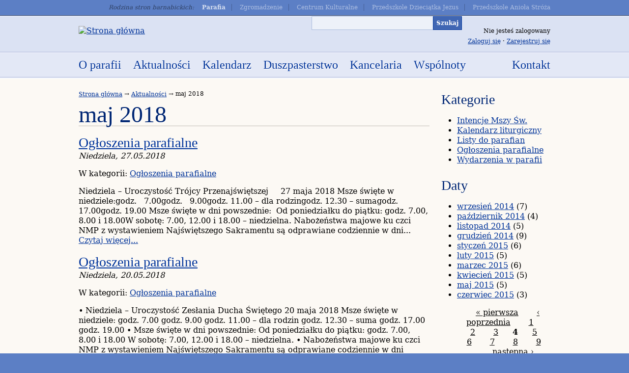

--- FILE ---
content_type: text/html; charset=utf-8
request_url: http://www.parafiabarnabici.pl/aktualnosci/201805?page=3
body_size: 4970
content:
<!DOCTYPE html PUBLIC "-//W3C//DTD XHTML 1.0 Strict//EN" "http://www.w3.org/TR/xhtml1/DTD/xhtml1-strict.dtd">
<html xmlns="http://www.w3.org/1999/xhtml" xml:lang="pl" lang="pl" dir="ltr">
<head>
<meta http-equiv="Content-Type" content="text/html; charset=utf-8" />

<title>maj 2018 | Parafia Rzymskokatolicka oo. Barnabitów pw. św. Antoniego Marii Zaccarii</title>
<meta http-equiv="Content-Type" content="text/html; charset=utf-8" />
<link rel="shortcut icon" href="/themes/barnaba/favicon.ico" type="image/x-icon" />

<link type="text/css" rel="stylesheet" media="all" href="/sites/default/files/css/css_5bb58e39dc28a2e42bea2556810e8fa1.css" />
<link type="text/css" rel="stylesheet" media="print" href="/sites/default/files/css/css_9b9fd4945837979490e4ad85d6193f68.css" />
<!--[if IE]>
<link type="text/css" rel="stylesheet" media="all" href="/themes/barnaba/css/ie.css?Y" />
<![endif]-->
<!--[if lte IE 6]>
<link type="text/css" rel="stylesheet" media="all" href="/themes/barnaba/css/ie6.css?Y" />
<![endif]-->
<script type="text/javascript" src="/modules/jquery_update/replace/jquery.min.js?Y"></script>
<script type="text/javascript" src="/misc/drupal.js?Y"></script>
<script type="text/javascript" src="/sites/default/files/languages/pl_671246ecd8c724d0a8fb540adefe2e9b.js?Y"></script>
<script type="text/javascript" src="/modules/google_analytics/googleanalytics.js?Y"></script>
<script type="text/javascript" src="/modules/lightbox2/js/lightbox.js?Y"></script>
<script type="text/javascript">
<!--//--><![CDATA[//><!--
jQuery.extend(Drupal.settings, { "basePath": "/", "googleanalytics": { "trackOutgoing": 1, "trackMailto": 1, "trackDownload": 1, "trackDownloadExtensions": "7z|aac|arc|arj|asf|asx|avi|bin|csv|doc|exe|flv|gif|gz|gzip|hqx|jar|jpe?g|js|mp(2|3|4|e?g)|mov(ie)?|msi|msp|pdf|phps|png|ppt|qtm?|ra(m|r)?|sea|sit|tar|tgz|torrent|txt|wav|wma|wmv|wpd|xls|xml|z|zip" }, "lightbox2": { "rtl": "0", "file_path": "/(\\w\\w/)sites/default/files", "default_image": "/modules/lightbox2/images/brokenimage.jpg", "border_size": 10, "font_color": "000", "box_color": "fff", "top_position": "", "overlay_opacity": "0.8", "overlay_color": "000", "disable_close_click": 1, "resize_sequence": 0, "resize_speed": 400, "fade_in_speed": 400, "slide_down_speed": 600, "use_alt_layout": 0, "disable_resize": 0, "disable_zoom": 0, "force_show_nav": 0, "show_caption": 1, "loop_items": 1, "node_link_text": "Pełny rozmiar", "node_link_target": 0, "image_count": "Ilustracja !current z !total", "video_count": "Film !current z !total", "page_count": "Strona !current z !total", "lite_press_x_close": "press \x3ca href=\"#\" onclick=\"hideLightbox(); return FALSE;\"\x3e\x3ckbd\x3ex\x3c/kbd\x3e\x3c/a\x3e to close", "download_link_text": "", "enable_login": false, "enable_contact": false, "keys_close": "c x 27", "keys_previous": "p 37", "keys_next": "n 39", "keys_zoom": "z", "keys_play_pause": "32", "display_image_size": "original", "image_node_sizes": "()", "trigger_lightbox_classes": "", "trigger_lightbox_group_classes": "", "trigger_slideshow_classes": "", "trigger_lightframe_classes": "", "trigger_lightframe_group_classes": "", "custom_class_handler": 0, "custom_trigger_classes": "", "disable_for_gallery_lists": 1, "disable_for_acidfree_gallery_lists": true, "enable_acidfree_videos": true, "slideshow_interval": 5000, "slideshow_automatic_start": 1, "slideshow_automatic_exit": 1, "show_play_pause": 1, "pause_on_next_click": 0, "pause_on_previous_click": 1, "loop_slides": 0, "iframe_width": 600, "iframe_height": 400, "iframe_border": 1, "enable_video": 0 } });
//--><!]]>
</script>

<script type="text/javascript" src="http://dinbror.dk/downloads/jquery.bpopup-0.8.0.min.js"></script>
</head>
<body class="page not-front not-logged-in page-aktualnosci-201805 section-aktualnosci one-sidebar sidebar-second page-views">

		<!-- end of pop up -->
 
<div id="skip-link"><a href="#main-menu">Jump to Navigation</a></div>

<!-- Super Header: moja inwencja -->
<div id="super-header">
  <div class="section"><div class="region region-super-header">
  <div id="block-menu-menu-family" class="block block-menu first last region-odd odd region-count-1 count-1 ">
      <h2 class="title">Rodzina stron barnabickich:</h2>
  
  <div class="content">
    <ul class="menu"><li class="leaf first"><a href="/" title="">Parafia</a></li>
<li class="leaf"><a href="http://barnabici.org/" title="">Zgromadzenie</a></li>
<li class="leaf"><a href="http://barnabici.pl/" title="">Centrum Kulturalne</a></li>
<li class="leaf"><a href="http://www.przedszkole-barnabici.edu.pl/" title="">Przedszkole Dzieciątka Jezus</a></li>
<li class="leaf last"><a href="http://przedszkolebarnabici.pl/" title="">Przedszkole Anioła Stróża</a></li>
</ul>  </div>

  </div> <!-- /.block -->
</div><!-- /.region -->
</div>
</div>
<div id="page-wrapper">
  <div id="page">
    <div id="header">
      <div class="section clearfix"> <div class="region region-header">
  <div id="block-block-5" class="block block-block first last region-odd even region-count-1 count-4 ">
  
  <div class="content">
    <p>Nie jesteś zalogowany<br /><a href="/user/login">Zaloguj się</a> · <a href="/user/register">Zarejestruj się </a></p>  </div>

  </div> <!-- /.block -->
</div><!-- /.region -->
                <a href="/" title="Strona główna" rel="home" id="logo"><img src="/themes/barnaba/logo.png" alt="Strona główna" /></a>
                                <div id="search-box"><form action="/aktualnosci/201805?page=3"  accept-charset="UTF-8" method="post" id="search-theme-form">
<div><div id="search" class="container-inline">
  <div class="form-item" id="edit-search-theme-form-1-wrapper">
 <label for="edit-search-theme-form-1">Wyszukiwanie w witrynie: </label>
 <input type="text" maxlength="128" name="search_theme_form" id="edit-search-theme-form-1" size="15" value="" title="Wprowadź słowa, które mają zostać wyszukane." class="form-text" />
</div>
<input type="submit" name="op" id="edit-submit" value="Szukaj"  class="form-submit" />
<input type="hidden" name="form_build_id" id="form-90307f9868daa1feaf957b4d280ea400" value="form-90307f9868daa1feaf957b4d280ea400"  />
<input type="hidden" name="form_id" id="edit-search-theme-form" value="search_theme_form"  />
</div>

</div></form>
</div>
              </div>
    </div>
    <!-- /.section, /#header --> 
    <!-- /.section, /#content -->
    
        <div id="navigation">
      <div class="section clearfix"> <h2 class="element-invisible">Main menu</h2><ul id="main-menu" class="links clearfix"><li class="menu-233 first"><a href="/o-parafii" title="O parafii">O parafii</a></li>
<li class="menu-303 active-trail"><a href="/aktualnosci">Aktualności</a></li>
<li class="menu-207"><a href="/kalendarz" title="Kalendarz parafialny">Kalendarz</a></li>
<li class="menu-321"><a href="/duszpasterstwo" title="Posługa">Duszpasterstwo</a></li>
<li class="menu-227"><a href="/kancelaria" title="Kancelaria">Kancelaria</a></li>
<li class="menu-524"><a href="/wspolnoty" title="Wspólnoty">Wspólnoty</a></li>
<li class="menu-154 last"><a href="/kontakt" title="">Kontakt</a></li>
</ul>  </div>
    </div>
    <!-- /.section, /#navigation -->
                    <div id="main-wrapper">
      <div id="main" class="clearfix with-navigation">           
        <div id="content" class="column">
          <div class="section">
                         <div class="breadcrumb"><a href="/">Strona główna</a> → <a href="/aktualnosci">Aktualności</a> → maj 2018</div>                        <h1 class="title">maj 2018</h1>
                                                             <div id="content-area"> <div class="views_view view view-news view-id-news view-display-id-page view-dom-id-1">
  
  
  
  
      <div class="view-content">
        <h2 class="title">
    <a href="/aktualnosci/ogloszenia-parafialne-262">Ogłoszenia parafialne</a>  </h2>
    <div class="news-article clearfix first last odd">
      
      <p class="post-date">
  
    
      Niedziela, 27.05.2018
      </p>
  

      <p class="in-category">
  
    
              <label>
      
          W kategorii:

              </label>
      
    
      <a href="/aktualnosci/ogloszenia-parafialne">Ogłoszenia parafialne</a>
      </p>
  

      <p class="teaser-paragraph">
  
    
      Niedziela – Uroczystość Trójcy Przenajświętszej&nbsp;&nbsp;&nbsp;&nbsp; 27 maja 2018&nbsp;Msze święte w niedziele:godz.&nbsp;&nbsp; 7.00godz.&nbsp;&nbsp; 9.00godz. 11.00 – dla rodzingodz. 12.30 – sumagodz. 17.00godz. 19.00&nbsp;Msze święte w dni powszednie:&nbsp;&nbsp;Od poniedziałku do piątku: godz. 7.00, 8.00 i 18.00W sobotę: 7.00, 12.00 i 18.00 – niedzielna.&nbsp;Nabożeństwa majowe ku czci NMP z wystawieniem Najświętszego Sakramentu są odprawiane codziennie w dni...
      </p>
  

      <span>
  
    
      <a href="/aktualnosci/ogloszenia-parafialne-262">Czytaj więcej...</a>
      </span>
  
    </div>
    <h2 class="title">
    <a href="/aktualnosci/ogloszenia-parafialne-261">Ogłoszenia parafialne</a>  </h2>
    <div class="news-article clearfix first last odd">
      
      <p class="post-date">
  
    
      Niedziela, 20.05.2018
      </p>
  

      <p class="in-category">
  
    
              <label>
      
          W kategorii:

              </label>
      
    
      <a href="/aktualnosci/ogloszenia-parafialne">Ogłoszenia parafialne</a>
      </p>
  

      <p class="teaser-paragraph">
  
    
      •	Niedziela – Uroczystość Zesłania Ducha Świętego
	20 maja 2018
Msze święte w niedziele:
godz.   7.00
godz.   9.00
godz. 11.00 – dla rodzin
godz. 12.30 – suma
godz. 17.00
godz. 19.00 
•	Msze święte w dni powszednie:
Od poniedziałku do piątku: godz. 7.00, 8.00 i 18.00
W sobotę: 7.00, 12.00 i 18.00 – niedzielna.
•	Nabożeństwa majowe ku czci NMP z wystawieniem Najświętszego Sakramentu są odprawiane codziennie w dni powszednie po wieczornej Mszy św., o godz. 18.30, w niedziele i...
      </p>
  

      <span>
  
    
      <a href="/aktualnosci/ogloszenia-parafialne-261">Czytaj więcej...</a>
      </span>
  
    </div>
    <h2 class="title">
    <a href="/aktualnosci/ogloszenia-parafialne-260">Ogłoszenia parafialne</a>  </h2>
    <div class="news-article clearfix first last odd">
      
      <p class="post-date">
  
    
      Niedziela, 13.05.2018
      </p>
  

      <p class="in-category">
  
    
              <label>
      
          W kategorii:

              </label>
      
    
      <a href="/aktualnosci/ogloszenia-parafialne">Ogłoszenia parafialne</a>
      </p>
  

      <p class="teaser-paragraph">
  
    
      •	Niedziela – Uroczystość Wniebowstąpienia Pańskiego
	13 maja 2018
Msze święte w niedziele:
godz.   7.00
godz.   9.00
godz. 11.00 – dla rodzin
godz. 12.30 – suma
godz. 17.00
godz. 19.00 
•	Msze święte w dni powszednie:
Od poniedziałku do piątku: godz. 7.00, 8.00 i 18.00
W sobotę: 7.00, 12.00 i 18.00 – niedzielna.
•	Nabożeństwa majowe ku czci NMP z wystawieniem Najświętszego Sakramentu są odprawiane codziennie w dni powszednie po wieczornej Mszy św., o godz. 18.30, w...
      </p>
  

      <span>
  
    
      <a href="/aktualnosci/ogloszenia-parafialne-260">Czytaj więcej...</a>
      </span>
  
    </div>
    <h2 class="title">
    <a href="/aktualnosci/ogloszenia-parafialne-259">Ogłoszenia parafialne</a>  </h2>
    <div class="news-article clearfix first last odd">
      
      <p class="post-date">
  
    
      Niedziela, 6.05.2018
      </p>
  

      <p class="in-category">
  
    
              <label>
      
          W kategorii:

              </label>
      
    
      <a href="/aktualnosci/ogloszenia-parafialne">Ogłoszenia parafialne</a>
      </p>
  

      <p class="teaser-paragraph">
  
    
      Szósta Niedziela Wielkanocy &nbsp;&nbsp;&nbsp;&nbsp; 6 maja 2018&nbsp;Msze święte w niedziele:godz.&nbsp;&nbsp; 7.00godz.&nbsp;&nbsp; 9.00godz. 11.00 – dla rodzingodz. 12.30 – sumagodz. 17.00godz. 19.00&nbsp;Msze święte w dni powszednie:&nbsp;&nbsp;Od poniedziałku do piątku: godz. 7.00, 8.00 i 18.00W sobotę: 7.00, 12.00 i 18.00 – niedzielna.&nbsp;Nabożeństwa majowe ku czci NMP z wystawieniem Najświętszego Sakramentu są odprawiane codziennie w dni powszednie po wieczornej...
      </p>
  

      <span>
  
    
      <a href="/aktualnosci/ogloszenia-parafialne-259">Czytaj więcej...</a>
      </span>
  
    </div>
      </div>
  
  
  
  
  
  
</div><!-- /.view -->
 </div>
                                  </div>
        </div>
         <div class="region region-sidebar-second column sidebar"><div class="section">
  <div id="block-views-category_archive-block_1" class="block block-views first region-odd even region-count-1 count-2 ">
      <h2 class="title">Kategorie</h2>
  
  <div class="content">
    <div class="views_view view view-category-archive view-id-category_archive view-display-id-block_1 view-dom-id-2">
  
  
  
  
      <div class="view-content">
        <ul>
      
      <li>
  
    
      <a href="/aktualnosci/intencje-mszy-sw">Intencje Mszy Św.</a>
      </li>
  
        
      <li>
  
    
      <a href="/aktualnosci/kalendarz-liturgiczny">Kalendarz liturgiczny</a>
      </li>
  
        
      <li>
  
    
      <a href="/aktualnosci/listy-do-parafian">Listy do parafian</a>
      </li>
  
        
      <li>
  
    
      <a href="/aktualnosci/ogloszenia-parafialne">Ogłoszenia parafialne</a>
      </li>
  
        
      <li>
  
    
      <a href="/aktualnosci/wydarzenia-w-parafii">Wydarzenia w parafii</a>
      </li>
  
    </ul>
    </div>
  
  
  
  
  
  
</div><!-- /.view -->
  </div>

  </div> <!-- /.block -->
<div id="block-views-news-block" class="block block-views last region-even odd region-count-2 count-3 ">
      <h2 class="title">Daty</h2>
  
  <div class="content">
    <div class="views_view view view-news view-id-news view-display-id-block view-dom-id-3">
  
  
  
  
      <div class="view-content">
      <div class="item-list">
  <ul class="views-summary">
      <li><a href="/aktualnosci/201409">wrzesień 2014</a>
              (7)
          </li>
      <li><a href="/aktualnosci/201410">październik 2014</a>
              (4)
          </li>
      <li><a href="/aktualnosci/201411">listopad 2014</a>
              (5)
          </li>
      <li><a href="/aktualnosci/201412">grudzień 2014</a>
              (9)
          </li>
      <li><a href="/aktualnosci/201501">styczeń 2015</a>
              (6)
          </li>
      <li><a href="/aktualnosci/201502">luty 2015</a>
              (5)
          </li>
      <li><a href="/aktualnosci/201503">marzec 2015</a>
              (6)
          </li>
      <li><a href="/aktualnosci/201504">kwiecień 2015</a>
              (5)
          </li>
      <li><a href="/aktualnosci/201505">maj 2015</a>
              (5)
          </li>
      <li><a href="/aktualnosci/201506">czerwiec 2015</a>
              (3)
          </li>
    </ul>
</div>
    </div>
  
      <div class="item-list"><ul class="pager"><li class="pager-first first"><a href="/aktualnosci/201805" title="Przejdź do pierwszej strony" class="active">« pierwsza</a></li>
<li class="pager-previous"><a href="/aktualnosci/201805?page=2" title="Przejdź do poprzedniej strony" class="active">‹ poprzednia</a></li>
<li class="pager-item"><a href="/aktualnosci/201805" title="Przejdź do strony 1" class="active">1</a></li>
<li class="pager-item"><a href="/aktualnosci/201805?page=1" title="Przejdź do strony 2" class="active">2</a></li>
<li class="pager-item"><a href="/aktualnosci/201805?page=2" title="Przejdź do strony 3" class="active">3</a></li>
<li class="pager-current">4</li>
<li class="pager-item"><a href="/aktualnosci/201805?page=4" title="Przejdź do strony 5" class="active">5</a></li>
<li class="pager-item"><a href="/aktualnosci/201805?page=5" title="Przejdź do strony 6" class="active">6</a></li>
<li class="pager-item"><a href="/aktualnosci/201805?page=6" title="Przejdź do strony 7" class="active">7</a></li>
<li class="pager-item"><a href="/aktualnosci/201805?page=7" title="Przejdź do strony 8" class="active">8</a></li>
<li class="pager-item"><a href="/aktualnosci/201805?page=8" title="Przejdź do strony 9" class="active">9</a></li>
<li class="pager-ellipsis">…</li>
<li class="pager-next"><a href="/aktualnosci/201805?page=4" title="Przejdź do następnej strony" class="active">następna ›</a></li>
<li class="pager-last last"><a href="/aktualnosci/201805?page=15" title="Przejdź do ostatniej strony" class="active">ostatnia »</a></li>
</ul></div>  
  
  
  
  
</div><!-- /.view -->
  </div>

  </div> <!-- /.block -->
</div></div><!-- /.section, /.region -->
 </div>
    </div>
    <!-- /#main, /#main-wrapper --> 
    
  </div>
</div>
<!-- /#page, /#page-wrapper -->
<div id="footer" class="clearfix">
    <div id="footer-1">
    <div class="section"> <div class="region region-footer-left">
  <div id="block-block-2" class="block block-block first last region-odd odd region-count-1 count-5 ">
  
  <div class="content">
    <p>© Parafia Rzymskokatolicka oo. Barnabitów<br />
pw. św. Antoniego Marii Zaccarii 2011</p>
  </div>

  </div> <!-- /.block -->
</div><!-- /.region -->
 </div>
  </div>
  <!-- /.section, /#footer-1 -->
      <div id="footer-2">
    <div class="section"> <div class="region region-footer-middle">
  <div id="block-menu-primary-links" class="block block-menu first last region-odd even region-count-1 count-6 ">
      <h2 class="title">Mapa strony</h2>
  
  <div class="content">
    <ul class="menu"><li class="leaf first"><a href="/o-parafii" title="O parafii">O parafii</a></li>
<li class="leaf active-trail"><a href="/aktualnosci">Aktualności</a></li>
<li class="leaf"><a href="/kalendarz" title="Kalendarz parafialny">Kalendarz</a></li>
<li class="leaf"><a href="/duszpasterstwo" title="Posługa">Duszpasterstwo</a></li>
<li class="leaf"><a href="/kancelaria" title="Kancelaria">Kancelaria</a></li>
<li class="leaf"><a href="/wspolnoty" title="Wspólnoty">Wspólnoty</a></li>
<li class="leaf last"><a href="/kontakt" title="">Kontakt</a></li>
</ul>  </div>

  </div> <!-- /.block -->
</div><!-- /.region -->
 </div>
  </div>
  <!-- /.section, /#footer-2 -->
      <div id="footer-3">
    <div class="section"> <div class="region region-footer-right">
  <div id="block-block-3" class="block block-block first last region-odd odd region-count-1 count-7 ">
      <h2 class="title"><a href="/kontakt" class="block-title-link">Kontakt</a></h2>
  
  <div class="content">
    <p>ul. Sobieskiego 15, 02-930 Warszawa<br />
tel. 22 842 04 04, fax 22 842 34 74<br />
<a href="mailto:kancelaria@parafiabarnabici.pl">kancelaria@parafiabarnabici.pl</a></p>
<p>Godziny otwarcia kancelarii parafialnej:<br />
poniedziałek, piątek, sobota – kancelaria czynna od 16.00 do 19.00,<br />
środa, czwartek – kancelaria czynna od 10.00 do 13.00.<br />
we wtorki kancelaria nieczynna</p>
  </div>

  </div> <!-- /.block -->
</div><!-- /.region -->
 </div>
  </div>
  <!-- /.section, /#footer-3 -->
  </div>
<!-- #footer --> 

 <script type="text/javascript">
<!--//--><![CDATA[//><!--
var _gaq = _gaq || [];_gaq.push(["_setAccount", "UA-19939848-1"]);_gaq.push(["_trackPageview"]);(function() {var ga = document.createElement("script");ga.type = "text/javascript";ga.async = true;ga.src = ("https:" == document.location.protocol ? "https://ssl" : "http://www") + ".google-analytics.com/ga.js";var s = document.getElementsByTagName("script")[0];s.parentNode.insertBefore(ga, s);})();
//--><!]]>
</script>
</body>
</html>


--- FILE ---
content_type: text/css
request_url: http://www.parafiabarnabici.pl/sites/default/files/css/css_5bb58e39dc28a2e42bea2556810e8fa1.css
body_size: 11973
content:

.book-navigation .menu{border-top:1px solid #888;padding:1em 0 0 3em;}.book-navigation .page-links{border-top:1px solid #888;border-bottom:1px solid #888;text-align:center;padding:0.5em;}.book-navigation .page-previous{text-align:left;width:42%;display:block;float:left;}.book-navigation .page-up{margin:0 5%;width:4%;display:block;float:left;}.book-navigation .page-next{text-align:right;width:42%;display:block;float:right;}#book-outline{min-width:56em;}.book-outline-form .form-item{margin-top:0;margin-bottom:0;}#edit-book-bid-wrapper .description{clear:both;}#book-admin-edit select{margin-right:24px;}#book-admin-edit select.progress-disabled{margin-right:0;}#book-admin-edit tr.ahah-new-content{background-color:#ffd;}#book-admin-edit .form-item{float:left;}



.field .field-label,.field .field-label-inline,.field .field-label-inline-first{font-weight:bold;}.field .field-label-inline,.field .field-label-inline-first{display:inline;}.field .field-label-inline{visibility:hidden;}.node-form .content-multiple-table td.content-multiple-drag{width:30px;padding-right:0;}.node-form .content-multiple-table td.content-multiple-drag a.tabledrag-handle{padding-right:.5em;}.node-form .content-add-more .form-submit{margin:0;}.node-form .number{display:inline;width:auto;}.node-form .text{width:auto;}.form-item #autocomplete .reference-autocomplete{white-space:normal;}.form-item #autocomplete .reference-autocomplete label{display:inline;font-weight:normal;}#content-field-overview-form .advanced-help-link,#content-display-overview-form .advanced-help-link{margin:4px 4px 0 0;}#content-field-overview-form .label-group,#content-display-overview-form .label-group,#content-copy-export-form .label-group{font-weight:bold;}table#content-field-overview .label-add-new-field,table#content-field-overview .label-add-existing-field,table#content-field-overview .label-add-new-group{float:left;}table#content-field-overview tr.content-add-new .tabledrag-changed{display:none;}table#content-field-overview tr.content-add-new .description{margin-bottom:0;}table#content-field-overview .content-new{font-weight:bold;padding-bottom:.5em;}.advanced-help-topic h3,.advanced-help-topic h4,.advanced-help-topic h5,.advanced-help-topic h6{margin:1em 0 .5em 0;}.advanced-help-topic dd{margin-bottom:.5em;}.advanced-help-topic span.code{background-color:#EDF1F3;font-family:"Bitstream Vera Sans Mono",Monaco,"Lucida Console",monospace;font-size:0.9em;padding:1px;}.advanced-help-topic .content-border{border:1px solid #AAA}

.container-inline-date{width:auto;clear:both;display:inline-block;vertical-align:top;margin-right:0.5em;}.container-inline-date .form-item{float:none;padding:0;margin:0;}.container-inline-date .form-item .form-item{float:left;}.container-inline-date .form-item,.container-inline-date .form-item input{width:auto;}.container-inline-date .description{clear:both;}.container-inline-date .form-item input,.container-inline-date .form-item select,.container-inline-date .form-item option{margin-right:5px;}.container-inline-date .date-spacer{margin-left:-5px;}.views-right-60 .container-inline-date div{padding:0;margin:0;}.container-inline-date .date-timezone .form-item{float:none;width:auto;clear:both;}#calendar_div,#calendar_div td,#calendar_div th{margin:0;padding:0;}#calendar_div,.calendar_control,.calendar_links,.calendar_header,.calendar{width:185px;border-collapse:separate;margin:0;}.calendar td{padding:0;}span.date-display-single{}span.date-display-start{}span.date-display-end{}span.date-display-separator{}.date-repeat-input{float:left;width:auto;margin-right:5px;}.date-repeat-input select{min-width:7em;}.date-repeat fieldset{clear:both;float:none;}.date-views-filter-wrapper{min-width:250px;}.date-views-filter input{float:left !important;margin-right:2px !important;padding:0 !important;width:12em;min-width:12em;}.date-nav{width:100%;}.date-nav div.date-prev{text-align:left;width:24%;float:left;}.date-nav div.date-next{text-align:right;width:24%;float:right;}.date-nav div.date-heading{text-align:center;width:50%;float:left;}.date-nav div.date-heading h3{margin:0;padding:0;}.date-clear{float:none;clear:both;display:block;}.date-clear-block{float:none;width:auto;clear:both;}.date-clear-block:after{content:" ";display:block;height:0;clear:both;visibility:hidden;}.date-clear-block{display:inline-block;}/*_\*/ 	 
 * html .date-clear-block{height:1%;}.date-clear-block{display:block;}/* End hide from IE-mac */

.date-container .date-format-delete{margin-top:1.8em;margin-left:1.5em;float:left;}.date-container .date-format-name{float:left;}.date-container .date-format-type{float:left;padding-left:10px;}.date-container .select-container{clear:left;float:left;}div.date-calendar-day{line-height:1;width:40px;float:left;margin:6px 10px 0 0;background:#F3F3F3;border-top:1px solid #eee;border-left:1px solid #eee;border-right:1px solid #bbb;border-bottom:1px solid #bbb;color:#999;text-align:center;font-family:Georgia,Arial,Verdana,sans;}div.date-calendar-day span{display:block;text-align:center;}div.date-calendar-day span.month{font-size:.9em;background-color:#B5BEBE;color:white;padding:2px;text-transform:uppercase;}div.date-calendar-day span.day{font-weight:bold;font-size:2em;}div.date-calendar-day span.year{font-size:.9em;padding:2px;}
#ui-datepicker-div{font-size:100%;font-family:Verdana,sans-serif;background:#eee;border-right:2px #666 solid;border-bottom:2px #666 solid;z-index:9999;}.ui-datepicker{width:17em;padding:.2em .2em 0;}.ui-datepicker .ui-datepicker-header{position:relative;padding:.2em 0;}.ui-datepicker .ui-datepicker-prev,.ui-datepicker .ui-datepicker-next{position:absolute;top:2px;width:1.8em;height:1.8em;}.ui-datepicker .ui-datepicker-prev-hover,.ui-datepicker .ui-datepicker-next-hover{top:1px;}.ui-datepicker .ui-datepicker-prev{left:2px;}.ui-datepicker .ui-datepicker-next{right:2px;}.ui-datepicker .ui-datepicker-prev-hover{left:1px;}.ui-datepicker .ui-datepicker-next-hover{right:1px;}.ui-datepicker .ui-datepicker-prev span,.ui-datepicker .ui-datepicker-next span{display:block;position:absolute;left:50%;margin-left:-8px;top:50%;margin-top:-8px;}.ui-datepicker .ui-datepicker-title{margin:0 2.3em;line-height:1.8em;text-align:center;}.ui-datepicker .ui-datepicker-title select{float:left;font-size:1em;margin:1px 0;}.ui-datepicker select.ui-datepicker-month-year{width:100%;}.ui-datepicker select.ui-datepicker-month,.ui-datepicker select.ui-datepicker-year{width:49%;}.ui-datepicker .ui-datepicker-title select.ui-datepicker-year{float:right;}.ui-datepicker table{width:100%;font-size:.9em;border-collapse:collapse;margin:0 0 .4em;}.ui-datepicker th{padding:.7em .3em;text-align:center;font-weight:bold;border:0;}.ui-datepicker td{border:0;padding:1px;}.ui-datepicker td span,.ui-datepicker td a{display:block;padding:.2em;text-align:right;text-decoration:none;}.ui-datepicker .ui-datepicker-buttonpane{background-image:none;margin:.7em 0 0 0;padding:0 .2em;border-left:0;border-right:0;border-bottom:0;}.ui-datepicker .ui-datepicker-buttonpane button{float:right;margin:.5em .2em .4em;cursor:pointer;padding:.2em .6em .3em .6em;width:auto;overflow:visible;}.ui-datepicker .ui-datepicker-buttonpane button.ui-datepicker-current{float:left;}.ui-datepicker.ui-datepicker-multi{width:auto;}.ui-datepicker-multi .ui-datepicker-group{float:left;}.ui-datepicker-multi .ui-datepicker-group table{width:95%;margin:0 auto .4em;}.ui-datepicker-multi-2 .ui-datepicker-group{width:50%;}.ui-datepicker-multi-3 .ui-datepicker-group{width:33.3%;}.ui-datepicker-multi-4 .ui-datepicker-group{width:25%;}.ui-datepicker-multi .ui-datepicker-group-last .ui-datepicker-header{border-left-width:0;}.ui-datepicker-multi .ui-datepicker-group-middle .ui-datepicker-header{border-left-width:0;}.ui-datepicker-multi .ui-datepicker-buttonpane{clear:left;}.ui-datepicker-row-break{clear:both;width:100%;}.ui-datepicker-rtl{direction:rtl;}.ui-datepicker-rtl .ui-datepicker-prev{right:2px;left:auto;}.ui-datepicker-rtl .ui-datepicker-next{left:2px;right:auto;}.ui-datepicker-rtl .ui-datepicker-prev:hover{right:1px;left:auto;}.ui-datepicker-rtl .ui-datepicker-next:hover{left:1px;right:auto;}.ui-datepicker-rtl .ui-datepicker-buttonpane{clear:right;}.ui-datepicker-rtl .ui-datepicker-buttonpane button{float:left;}.ui-datepicker-rtl .ui-datepicker-buttonpane button.ui-datepicker-current{float:right;}.ui-datepicker-rtl .ui-datepicker-group{float:right;}.ui-datepicker-rtl .ui-datepicker-group-last .ui-datepicker-header{border-right-width:0;border-left-width:1px;}.ui-datepicker-rtl .ui-datepicker-group-middle .ui-datepicker-header{border-right-width:0;border-left-width:1px;}.ui-datepicker-cover{display:none;display:block;position:absolute;z-index:-1;filter:mask();top:-4px;left:-4px;width:200px;height:200px;}

.timeEntry_control{vertical-align:middle;margin-left:2px;}* html .timeEntry_control{margin-top:-4px;}



.filefield-icon{margin:0 2px 0 0;}.filefield-element{margin:1em 0;white-space:normal;}.filefield-element .widget-preview{float:left;padding:0 10px 0 0;margin:0 10px 0 0;border-width:0 1px 0 0;border-style:solid;border-color:#CCC;max-width:30%;}.filefield-element .widget-edit{float:left;max-width:70%;}.filefield-element .filefield-preview{width:16em;overflow:hidden;}.filefield-element .widget-edit .form-item{margin:0 0 1em 0;}.filefield-element input.form-submit,.filefield-element input.form-file{margin:0;}.filefield-element input.progress-disabled{float:none;display:inline;}.filefield-element div.ahah-progress,.filefield-element div.throbber{display:inline;float:none;padding:1px 13px 2px 3px;}.filefield-element div.ahah-progress-bar{display:none;margin-top:4px;width:28em;padding:0;}.filefield-element div.ahah-progress-bar div.bar{margin:0;}

#lightbox{position:absolute;top:40px;left:0;width:100%;z-index:100;text-align:center;line-height:0;}#lightbox a img{border:none;}#outerImageContainer{position:relative;background-color:#fff;width:250px;height:250px;margin:0 auto;min-width:240px;overflow:hidden;}#imageContainer,#frameContainer,#modalContainer{padding:10px;}#modalContainer{line-height:1em;overflow:auto;}#loading{height:25%;width:100%;text-align:center;line-height:0;position:absolute;top:40%;left:45%;*left:0%;}#hoverNav{position:absolute;top:0;left:0;height:100%;width:100%;z-index:10;}#imageContainer>#hoverNav{left:0;}#frameHoverNav{z-index:10;margin-left:auto;margin-right:auto;width:20%;position:absolute;bottom:0px;height:45px;}#imageData>#frameHoverNav{left:0;}#hoverNav a,#frameHoverNav a{outline:none;}#prevLink,#nextLink{width:49%;height:100%;background:transparent url(/modules/lightbox2/images/blank.gif) no-repeat;display:block;}#prevLink,#framePrevLink{left:0;float:left;}#nextLink,#frameNextLink{right:0;float:right;}#prevLink:hover,#prevLink:visited:hover,#prevLink.force_show_nav,#framePrevLink{background:url(/modules/lightbox2/images/prev.gif) left 15% no-repeat;}#nextLink:hover,#nextLink:visited:hover,#nextLink.force_show_nav,#frameNextLink{background:url(/modules/lightbox2/images/next.gif) right 15% no-repeat;}#prevLink:hover.force_show_nav,#prevLink:visited:hover.force_show_nav,#framePrevLink:hover,#framePrevLink:visited:hover{background:url(/modules/lightbox2/images/prev_hover.gif) left 15% no-repeat;}#nextLink:hover.force_show_nav,#nextLink:visited:hover.force_show_nav,#frameNextLink:hover,#frameNextLink:visited:hover{background:url(/modules/lightbox2/images/next_hover.gif) right 15% no-repeat;}#framePrevLink,#frameNextLink{width:45px;height:45px;display:block;position:absolute;bottom:0px;}#imageDataContainer{font:10px Verdana,Helvetica,sans-serif;background-color:#fff;margin:0 auto;line-height:1.4em;min-width:240px;}#imageData{padding:0 10px;}#imageData #imageDetails{width:70%;float:left;text-align:left;}#imageData #caption{font-weight:bold;}#imageData #numberDisplay{display:block;clear:left;padding-bottom:1.0em;}#imageData #lightbox2-node-link-text{display:block;padding-bottom:1.0em;}#imageData #bottomNav{height:66px;}.lightbox2-alt-layout #imageData #bottomNav,.lightbox2-alt-layout-data #bottomNav{margin-bottom:60px;}#lightbox2-overlay{position:absolute;top:0;left:0;z-index:90;width:100%;height:500px;background-color:#000;}#overlay_default{opacity:0.6;}#overlay_macff2{background:transparent url(/modules/lightbox2/images/overlay.png) repeat;}.clearfix:after{content:".";display:block;height:0;clear:both;visibility:hidden;}* html>body .clearfix{display:inline;width:100%;}* html .clearfix{/*_\*/
  height:1%;/* End hide from IE-mac */}#bottomNavClose{display:block;background:url(/modules/lightbox2/images/close.gif) left no-repeat;margin-top:33px;float:right;padding-top:0.7em;height:26px;width:26px;}#bottomNavClose:hover{background-position:right;}#loadingLink{display:block;background:url(/modules/lightbox2/images/loading.gif) no-repeat;width:32px;height:32px;}#bottomNavZoom{display:none;background:url(/modules/lightbox2/images/expand.gif) no-repeat;width:34px;height:34px;position:relative;left:30px;float:right;}#bottomNavZoomOut{display:none;background:url(/modules/lightbox2/images/contract.gif) no-repeat;width:34px;height:34px;position:relative;left:30px;float:right;}#lightshowPlay{margin-top:42px;float:right;margin-right:5px;margin-bottom:1px;height:20px;width:20px;background:url(/modules/lightbox2/images/play.png) no-repeat;}#lightshowPause{margin-top:42px;float:right;margin-right:5px;margin-bottom:1px;height:20px;width:20px;background:url(/modules/lightbox2/images/pause.png) no-repeat;}.lightbox2-alt-layout-data #bottomNavClose,.lightbox2-alt-layout #bottomNavClose{margin-top:93px;}.lightbox2-alt-layout-data #bottomNavZoom,.lightbox2-alt-layout-data #bottomNavZoomOut,.lightbox2-alt-layout #bottomNavZoom,.lightbox2-alt-layout #bottomNavZoomOut{margin-top:93px;}.lightbox2-alt-layout-data #lightshowPlay,.lightbox2-alt-layout-data #lightshowPause,.lightbox2-alt-layout #lightshowPlay,.lightbox2-alt-layout #lightshowPause{margin-top:102px;}.lightbox_hide_image{display:none;}#lightboxImage{-ms-interpolation-mode:bicubic;}

div.toboggan-container{text-align:center;}div.toboggan-login-link-container{text-align:left;}div.toboggan-login-link-container a{text-decoration:none;}div.toboggan-block-message{text-align:left;}div.user-login-block{text-align:left;}div.user-login-block a{text-align:left;}

.node-unpublished{background-color:#fff4f4;}.preview .node{background-color:#ffffea;}#node-admin-filter ul{list-style-type:none;padding:0;margin:0;width:100%;}#node-admin-buttons{float:left;margin-left:0.5em;clear:right;}td.revision-current{background:#ffc;}.node-form .form-text{display:block;width:95%;}.node-form .container-inline .form-text{display:inline;width:auto;}.node-form .standard{clear:both;}.node-form textarea{display:block;width:95%;}.node-form .attachments fieldset{float:none;display:block;}.terms-inline{display:inline;}

.simplenews-subscription-filter .form-item{clear:both;line-height:1.75em;margin:0pt 1em 0pt 0pt;}.simplenews-subscription-filter .form-item label{float:left;width:12em;}.simplenews-subscription-filter .spacer{margin-left:12em;}.simplenews-subscription-filter .form-select,.simplenews-subscription-filter .form-text{width:14em;}.block-simplenews .issues-link,.block-simplenews .issues-list{margin-top:1em;}.block-simplenews .issues-list .newsletter-created{display:none;}


fieldset{margin-bottom:1em;padding:.5em;}form{margin:0;padding:0;}hr{height:1px;border:1px solid gray;}img{border:0;}table{border-collapse:collapse;}th{text-align:left;padding-right:1em;border-bottom:3px solid #ccc;}.clear-block:after{content:".";display:block;height:0;clear:both;visibility:hidden;}.clear-block{display:inline-block;}/*_\*/
* html .clear-block{height:1%;}.clear-block{display:block;}/* End hide from IE-mac */



body.drag{cursor:move;}th.active img{display:inline;}tr.even,tr.odd{background-color:#eee;border-bottom:1px solid #ccc;padding:0.1em 0.6em;}tr.drag{background-color:#fffff0;}tr.drag-previous{background-color:#ffd;}td.active{background-color:#ddd;}td.checkbox,th.checkbox{text-align:center;}tbody{border-top:1px solid #ccc;}tbody th{border-bottom:1px solid #ccc;}thead th{text-align:left;padding-right:1em;border-bottom:3px solid #ccc;}.breadcrumb{padding-bottom:.5em}div.indentation{width:20px;height:1.7em;margin:-0.4em 0.2em -0.4em -0.4em;padding:0.42em 0 0.42em 0.6em;float:left;}div.tree-child{background:url(/misc/tree.png) no-repeat 11px center;}div.tree-child-last{background:url(/misc/tree-bottom.png) no-repeat 11px center;}div.tree-child-horizontal{background:url(/misc/tree.png) no-repeat -11px center;}.error{color:#e55;}div.error{border:1px solid #d77;}div.error,tr.error{background:#fcc;color:#200;padding:2px;}.warning{color:#e09010;}div.warning{border:1px solid #f0c020;}div.warning,tr.warning{background:#ffd;color:#220;padding:2px;}.ok{color:#008000;}div.ok{border:1px solid #00aa00;}div.ok,tr.ok{background:#dfd;color:#020;padding:2px;}.item-list .icon{color:#555;float:right;padding-left:0.25em;clear:right;}.item-list .title{font-weight:bold;}.item-list ul{margin:0 0 0.75em 0;padding:0;}.item-list ul li{margin:0 0 0.25em 1.5em;padding:0;list-style:disc;}ol.task-list li.active{font-weight:bold;}.form-item{margin-top:1em;margin-bottom:1em;}tr.odd .form-item,tr.even .form-item{margin-top:0;margin-bottom:0;white-space:nowrap;}tr.merge-down,tr.merge-down td,tr.merge-down th{border-bottom-width:0 !important;}tr.merge-up,tr.merge-up td,tr.merge-up th{border-top-width:0 !important;}.form-item input.error,.form-item textarea.error,.form-item select.error{border:2px solid red;}.form-item .description{font-size:0.85em;}.form-item label{display:block;font-weight:bold;}.form-item label.option{display:inline;font-weight:normal;}.form-checkboxes,.form-radios{margin:1em 0;}.form-checkboxes .form-item,.form-radios .form-item{margin-top:0.4em;margin-bottom:0.4em;}.marker,.form-required{color:#f00;}.more-link{text-align:right;}.more-help-link{font-size:0.85em;text-align:right;}.nowrap{white-space:nowrap;}.item-list .pager{clear:both;text-align:center;}.item-list .pager li{background-image:none;display:inline;list-style-type:none;padding:0.5em;}.pager-current{font-weight:bold;}.tips{margin-top:0;margin-bottom:0;padding-top:0;padding-bottom:0;font-size:0.9em;}dl.multiselect dd.b,dl.multiselect dd.b .form-item,dl.multiselect dd.b select{font-family:inherit;font-size:inherit;width:14em;}dl.multiselect dd.a,dl.multiselect dd.a .form-item{width:10em;}dl.multiselect dt,dl.multiselect dd{float:left;line-height:1.75em;padding:0;margin:0 1em 0 0;}dl.multiselect .form-item{height:1.75em;margin:0;}.container-inline div,.container-inline label{display:inline;}ul.primary{border-collapse:collapse;padding:0 0 0 1em;white-space:nowrap;list-style:none;margin:5px;height:auto;line-height:normal;border-bottom:1px solid #bbb;}ul.primary li{display:inline;}ul.primary li a{background-color:#ddd;border-color:#bbb;border-width:1px;border-style:solid solid none solid;height:auto;margin-right:0.5em;padding:0 1em;text-decoration:none;}ul.primary li.active a{background-color:#fff;border:1px solid #bbb;border-bottom:#fff 1px solid;}ul.primary li a:hover{background-color:#eee;border-color:#ccc;border-bottom-color:#eee;}ul.secondary{border-bottom:1px solid #bbb;padding:0.5em 1em;margin:5px;}ul.secondary li{display:inline;padding:0 1em;border-right:1px solid #ccc;}ul.secondary a{padding:0;text-decoration:none;}ul.secondary a.active{border-bottom:4px solid #999;}#autocomplete{position:absolute;border:1px solid;overflow:hidden;z-index:100;}#autocomplete ul{margin:0;padding:0;list-style:none;}#autocomplete li{background:#fff;color:#000;white-space:pre;cursor:default;}#autocomplete li.selected{background:#0072b9;color:#fff;}html.js input.form-autocomplete{background-image:url(/misc/throbber.gif);background-repeat:no-repeat;background-position:100% 2px;}html.js input.throbbing{background-position:100% -18px;}html.js fieldset.collapsed{border-bottom-width:0;border-left-width:0;border-right-width:0;margin-bottom:0;height:1em;}html.js fieldset.collapsed *{display:none;}html.js fieldset.collapsed legend{display:block;}html.js fieldset.collapsible legend a{padding-left:15px;background:url(/misc/menu-expanded.png) 5px 75% no-repeat;}html.js fieldset.collapsed legend a{background-image:url(/misc/menu-collapsed.png);background-position:5px 50%;}* html.js fieldset.collapsed legend,* html.js fieldset.collapsed legend *,* html.js fieldset.collapsed table *{display:inline;}html.js fieldset.collapsible{position:relative;}html.js fieldset.collapsible legend a{display:block;}html.js fieldset.collapsible .fieldset-wrapper{overflow:auto;}.resizable-textarea{width:95%;}.resizable-textarea .grippie{height:9px;overflow:hidden;background:#eee url(/misc/grippie.png) no-repeat center 2px;border:1px solid #ddd;border-top-width:0;cursor:s-resize;}html.js .resizable-textarea textarea{margin-bottom:0;width:100%;display:block;}.draggable a.tabledrag-handle{cursor:move;float:left;height:1.7em;margin:-0.4em 0 -0.4em -0.5em;padding:0.42em 1.5em 0.42em 0.5em;text-decoration:none;}a.tabledrag-handle:hover{text-decoration:none;}a.tabledrag-handle .handle{margin-top:4px;height:13px;width:13px;background:url(/misc/draggable.png) no-repeat 0 0;}a.tabledrag-handle-hover .handle{background-position:0 -20px;}.joined + .grippie{height:5px;background-position:center 1px;margin-bottom:-2px;}.teaser-checkbox{padding-top:1px;}div.teaser-button-wrapper{float:right;padding-right:5%;margin:0;}.teaser-checkbox div.form-item{float:right;margin:0 5% 0 0;padding:0;}textarea.teaser{display:none;}html.js .no-js{display:none;}.progress{font-weight:bold;}.progress .bar{background:#fff url(/misc/progress.gif);border:1px solid #00375a;height:1.5em;margin:0 0.2em;}.progress .filled{background:#0072b9;height:1em;border-bottom:0.5em solid #004a73;width:0%;}.progress .percentage{float:right;}.progress-disabled{float:left;}.ahah-progress{float:left;}.ahah-progress .throbber{width:15px;height:15px;margin:2px;background:transparent url(/misc/throbber.gif) no-repeat 0px -18px;float:left;}tr .ahah-progress .throbber{margin:0 2px;}.ahah-progress-bar{width:16em;}#first-time strong{display:block;padding:1.5em 0 .5em;}tr.selected td{background:#ffc;}table.sticky-header{margin-top:0;background:#fff;}#clean-url.install{display:none;}html.js .js-hide{display:none;}#system-modules div.incompatible{font-weight:bold;}#system-themes-form div.incompatible{font-weight:bold;}span.password-strength{visibility:hidden;}input.password-field{margin-right:10px;}div.password-description{padding:0 2px;margin:4px 0 0 0;font-size:0.85em;max-width:500px;}div.password-description ul{margin-bottom:0;}.password-parent{margin:0 0 0 0;}input.password-confirm{margin-right:10px;}.confirm-parent{margin:5px 0 0 0;}span.password-confirm{visibility:hidden;}span.password-confirm span{font-weight:normal;}

ul.menu{list-style:none;border:none;text-align:left;}ul.menu li{margin:0 0 0 0.5em;}li.expanded{list-style-type:circle;list-style-image:url(/misc/menu-expanded.png);padding:0.2em 0.5em 0 0;margin:0;}li.collapsed{list-style-type:disc;list-style-image:url(/misc/menu-collapsed.png);padding:0.2em 0.5em 0 0;margin:0;}li.leaf{list-style-type:square;list-style-image:url(/misc/menu-leaf.png);padding:0.2em 0.5em 0 0;margin:0;}li a.active{color:#000;}td.menu-disabled{background:#ccc;}ul.links{margin:0;padding:0;}ul.links.inline{display:inline;}ul.links li{display:inline;list-style-type:none;padding:0 0.5em;}.block ul{margin:0;padding:0 0 0.25em 1em;}

#permissions td.module{font-weight:bold;}#permissions td.permission{padding-left:1.5em;}#access-rules .access-type,#access-rules .rule-type{margin-right:1em;float:left;}#access-rules .access-type .form-item,#access-rules .rule-type .form-item{margin-top:0;}#access-rules .mask{clear:both;}#user-login-form{text-align:center;}#user-admin-filter ul{list-style-type:none;padding:0;margin:0;width:100%;}#user-admin-buttons{float:left;margin-left:0.5em;clear:right;}#user-admin-settings fieldset .description{font-size:0.85em;padding-bottom:.5em;}.profile{clear:both;margin:1em 0;}.profile .picture{float:right;margin:0 1em 1em 0;}.profile h3{border-bottom:1px solid #ccc;}.profile dl{margin:0 0 1.5em 0;}.profile dt{margin:0 0 0.2em 0;font-weight:bold;}.profile dd{margin:0 0 1em 0;}

.farbtastic{position:relative;}.farbtastic *{position:absolute;cursor:crosshair;}.farbtastic,.farbtastic .wheel{width:195px;height:195px;}.farbtastic .color,.farbtastic .overlay{top:47px;left:47px;width:101px;height:101px;}.farbtastic .wheel{background:url(/misc/farbtastic/wheel.png) no-repeat;width:195px;height:195px;}.farbtastic .overlay{background:url(/misc/farbtastic/mask.png) no-repeat;}.farbtastic .marker{width:17px;height:17px;margin:-8px 0 0 -8px;overflow:hidden;background:url(/misc/farbtastic/marker.png) no-repeat;}


div.fieldgroup{margin:.5em 0 1em 0;}div.fieldgroup .content{padding-left:1em;}

.views-exposed-form .views-exposed-widget{float:left;padding:.5em 1em 0 0;}.views-exposed-form .views-exposed-widget .form-submit{margin-top:1.6em;}.views-exposed-form .form-item,.views-exposed-form .form-submit{margin-top:0;margin-bottom:0;}.views-exposed-form label{font-weight:bold;}.views-exposed-widgets{margin-bottom:.5em;}html.js a.views-throbbing,html.js span.views-throbbing{background:url(/modules/views/images/status-active.gif) no-repeat right center;padding-right:18px;}div.view div.views-admin-links{font-size:xx-small;margin-right:1em;margin-top:1em;}.block div.view div.views-admin-links{margin-top:0;}div.view div.views-admin-links ul{padding-left:0;}div.view div.views-admin-links li a{color:#ccc;}div.view div.views-admin-links li{padding-bottom:2px;z-index:201;}div.view div.views-admin-links-hover a,div.view div.views-admin-links:hover a{color:#000;}div.view div.views-admin-links-hover,div.view div.views-admin-links:hover{background:transparent;;}div.view div.views-admin-links a:before{content:"[";}div.view div.views-admin-links a:after{content:"]";}div.view div.views-hide{display:none;}div.view div.views-hide-hover,div.view:hover div.views-hide{display:block;position:absolute;z-index:200;}div.view:hover div.views-hide{margin-top:-1.5em;}.views-view-grid tbody{border-top:none;}






body{font-size:16px;}#skip-link,#page{font-size:1em;line-height:1.25em;}body,caption,th,td,input,textarea,select,option,legend,fieldset{font-family:Georgia,"Lucida Bright",Lucidabright,"Lucida Serif",Lucida,"DejaVu Serif","Bitstream Vera Serif","Liberation Serif",serif;}pre,code{font-size:1.125em;font-family:Consolas,"Andale Mono WT","Andale Mono","Lucida Console","Lucida Sans Typewriter","DejaVu Sans Mono","Bitstream Vera Sans Mono","Liberation Mono","Nimbus Mono L",Monaco,"Courier New",Courier,monospace;}h1,h2,h3,h4,h5,h6{font-weight:normal;line-height:1.25em;}h1{font-size:2em;margin-top:0;margin-bottom:0.5em;}h2{font-size:1.75em;margin-top:0.571em;margin-bottom:0.571em;}h3{font-size:1.5em;margin-top:0.667em;margin-bottom:0.667em;}h4,h5,h6{font-size:1.25em;margin-top:0.8em;margin-bottom:0.8em;}p,ul,ol,dl,pre,table,fieldset{margin:1em 0;}blockquote{margin:1em 2em;}ul,ol{margin-left:0;padding-left:2em;}.block ul,.item-list ul{margin:1em 0;padding:0 0 0 2em;}ul ul,ul ol,ol ol,ol ul,.block ul ul,.block ul ol,.block ol ol,.block ol ul,.item-list ul ul,.item-list ul ol,.item-list ol ol,.item-list ol ul{margin:0;}li{margin:0;padding:0;}.item-list ul li{margin:0;padding:0;list-style:inherit;}ul.menu li,li.expanded,li.collapsed,li.leaf{margin:0;padding:0;}ul{list-style-type:disc;}ul ul{list-style-type:circle;}ul ul ul{list-style-type:square;}ul ul ul ul{list-style-type:circle;}ol{list-style-type:decimal;}ol ol{list-style-type:lower-alpha;}ol ol ol{list-style-type:decimal;}dt{margin:0;padding:0;}dd{margin:0 0 0 2em;padding:0;}a{padding:0.125em 0;}a:link{color:#039;}a:visited{color:#039;}a:hover,a:focus{background-color:#e0e6f3;color:#002673;}a:active{color:#900;}table{border-collapse:collapse;}th,thead th,tbody th{text-align:left;padding:0;border-bottom:none;}tbody{border-top:none;}abbr{border-bottom:1px dotted #666;cursor:help;white-space:nowrap;}abbr.created{border:none;cursor:auto;white-space:normal;}img{border:0;}hr{background:url(/themes/barnaba/images/horizontal-rule.png) no-repeat center;height:24px;clear:both;border:0px;}form{margin:0;padding:0;}fieldset{margin:1em 0;padding:0.5em;}@font-face{font-family:'RegulaText';src:url(/themes/barnaba/fonts/regulatext-regula.eot);src:url(/themes/barnaba/fonts/regulatext-regula.eot?iefix) format('eot'),url(/themes/barnaba/fonts/regulatext-regula.woff) format('woff'),url(/themes/barnaba/fonts/regulatext-regula.ttf) format('truetype'),url(/themes/barnaba/fonts/regulatext-regula.svg#webfontvkfnpIeO) format('svg');font-weight:normal;font-style:normal;}@font-face{font-family:'RegulaText';src:url(/themes/barnaba/fonts/regulatext-bold-regula.eot);src:url(/themes/barnaba/fonts/regulatext-bold-regula.eot?iefix) format('eot'),url(/themes/barnaba/fonts/regulatext-bold-regula.woff) format('woff'),url(/themes/barnaba/fonts/regulatext-bold-regula.ttf) format('truetype'),url(/themes/barnaba/fonts/regulatext-bold-regula.svg#webfont4DS9fhtS) format('svg');font-weight:bold;font-style:normal;}@font-face{font-family:'RegulaText';src:url(/themes/barnaba/fonts/regulatext-bolditalic-regula.eot);src:url(/themes/barnaba/fonts/regulatext-bolditalic-regula.eot?iefix) format('eot'),url(/themes/barnaba/fonts/regulatext-bolditalic-regula.woff) format('woff'),url(/themes/barnaba/fonts/regulatext-bolditalic-regula.ttf) format('truetype'),url(/themes/barnaba/fonts/regulatext-bolditalic-regula.svg#webfontYYERjWYi) format('svg');font-weight:bold;font-style:italic;}@font-face{font-family:'RegulaText';src:url(/themes/barnaba/fonts/regulatext-italic-regula.eot);src:url(/themes/barnaba/fonts/regulatext-italic-regula.eot?iefix) format('eot'),url(/themes/barnaba/fonts/regulatext-italic-regula.woff) format('woff'),url(/themes/barnaba/fonts/regulatext-italic-regula.ttf) format('truetype'),url(/themes/barnaba/fonts/regulatext-italic-regula.svg#webfontqkrdME0w) format('svg');font-weight:normal;font-style:italic;}






body{padding-bottom:1em;}#page-wrapper,.region-page-closure{}#page{}#super-header{font-size:0.75em;padding:0.667em 0;text-align:right;line-height:1em;}#super-header .section{margin-left:auto;margin-right:auto;width:960px;}#super-header .block{margin:0;}#super-header .content{display:inline;}#header{}#header .section{margin-left:auto;margin-right:auto;width:61.5em;padding:0;}#header .title{display:none;}#search-box{float:right;}.region-header{clear:both;}#header a:hover,#header a:focus{background-color:#e7ecf7;}#navigation{height:3em;}.with-navigation #content,.with-navigation .region-sidebar-first,.with-navigation .region-sidebar-second{}#navigation .section{margin-left:auto;margin-right:auto;width:61.5em;padding:0;}#navigation ul{margin:0;padding:0;text-align:left;}#navigation li{float:left;}#main-wrapper{padding-bottom:1.5em;}#main{position:relative;margin-left:auto;margin-right:auto;width:960px;}#featured-first{float:left;width:584px;background:url(/themes/barnaba/images/bg-featured-1.png) no-repeat;margin:1.5em 0 0 0;padding:24px;}#featured-first .block{margin:0;}#featured-second{float:right;width:304px;}#content,.no-sidebars #content{float:left;width:960px;margin-left:0;margin-right:-960px;padding:0;}.sidebar-first #content{width:714px;margin-left:246px;margin-right:-960px;}.sidebar-second #content{width:714px;margin-left:0;margin-right:-760px;}.two-sidebars #content{width:516px;margin-left:246px;margin-right:-760px;}#content .section{margin:1.5em 0 0 0;padding:0;}.region-sidebar-first{float:left;width:246px;margin-left:0;margin-right:-246px;padding:0;}.region-sidebar-first .section{margin:0 24px 0 0;padding:0;}.region-sidebar-second{float:left;width:246px;margin-left:714px;margin-right:-960px;padding:0;}.region-sidebar-second .section{margin:0 0 0 24px;padding:0;}#featured .section{width:960px;margin-left:auto;margin-right:auto;padding-bottom:1.5em;}.front #content{width:304px;margin-left:328px;margin-right:-960px;}.front .region-sidebar-first{width:304px;margin-right:-304px;}.front .region-sidebar-second{width:304px;margin-left:656px;}.front .region-sidebar-first .section{margin:0;}.front .region-sidebar-second .section{margin:0;}.page-kontakt #content{width:468px;margin-left:492px;margin-right:-960px;}.page-kontakt .region-sidebar-first{float:left;width:492px;margin-left:0;margin-right:-492px;padding:0;}.page-kontakt .region-sidebar-first .section{margin-top:1.5em;}#footer{margin-left:auto;margin-right:auto;width:960px;color:#ebeff8;margin-top:1.5em;}#footer a:link,#footer a:visited{color:#cbd6ec;}#footer a:hover,#footer a:focus{color:#fff;background-color:transparent;}#footer .section{border-top:1px solid #9ab0db;padding-top:1em;}#footer h2{font-family:"RegulaText";font-size:1.5em;text-shadow:#9ab0db 1px 1px 0;color:#002673;}#footer h2 a:link,#footer h2 a:visited{color:#002673;}#footer-1{float:left;width:386px;margin-right:1.5em;}#footer-1 .section{padding-top:0;}#footer-1 h2{}#footer-2{float:left;width:222px;margin-right:1.5em;}#footer-2 h2{}#footer-3{float:right;width:304px;}#footer-3 h2{}.region-page-closure{}#header,#content,#navigation,.region-sidebar-first,.region-sidebar-second,#footer,.region-page-closure{overflow:visible;word-wrap:break-word;}#navigation{overflow:hidden;}





body{background-color:#5c7fc5;}#super-header{border-bottom:1px solid #2e3f62;}#page-wrapper{background:#fcf9f4 url(/themes/barnaba/images/bg-page-wrapper.png) repeat;}#page{}#header{background:#dbe2f3 url(/themes/barnaba/images/bg-header.png) repeat-x top;border-top:1px solid #edf0f9;border-bottom:2px solid #c8cfe9;}#navigation{background:#e3e8f6 url(/themes/barnaba/images/bg-navigation.png) repeat-x top;border-top:1px solid #f1f3fa;border-bottom:3px solid #d2d9ed;}#header .section{}#main-wrapper{border-top:2px solid #fff;border-bottom:3px solid #2e3f62;}#featured{background:#ecf0f9 url(/themes/barnaba/images/bg-sidebar-menu.png) repeat-x top;border-bottom:3px solid #d2d9ed;}#main{}#footer{}#footer .section{}body#tinymce,body.cke_show_borders,body#imagepicker,body#filepicker{background-color:#fcf9f4;}.page-duszpasterstwo #content-area{background:url(/themes/barnaba/images/bg-posluga.png) no-repeat center;}.page-o-parafii-patron-parafii #content-area{background:url(/themes/barnaba/images/bg-lilia.png) no-repeat bottom right;}.page-o-parafii-ojcowie-barnabici #content-area{background:url(/themes/barnaba/images/bg-ojcowie.png) no-repeat center;}.page-sakramenty #content-area{background:url(/themes/barnaba/images/bg-sakramenty.png) no-repeat center;}.page-sakramenty-chrzest #content-area{background:url(/themes/barnaba/images/bg-chrzest.png) no-repeat right;}.page-sakramenty-pierwsza-komunia-swieta #content-area{background:url(/themes/barnaba/images/bg-komunia.png) no-repeat center;}.page-sakramenty-bierzmowanie #content-area{background:url(/themes/barnaba/images/bg-bierzmowanie.png) no-repeat center;}.page-sakramenty-malzenstwo #content-area{background:url(/themes/barnaba/images/bg-malzenstwo.png) no-repeat right;}





div.tabs{margin:0;}ul.primary{margin:0;padding:0;border-width:0;list-style:none;white-space:nowrap;line-height:normal;}ul.primary li{float:left;margin:0;padding:0;}ul.primary li a{display:block;margin:0 0.5em 0 0;padding:0;border-width:0;font-weight:bold;text-decoration:none;color:#807c78;background-color:transparent;}ul.primary li a .tab{display:block;margin:0;padding:0.25em 0.5em;border:1px solid #e5e1d7;}ul.primary li a:hover{border-width:0;color:#5e5c58;background-color:#fefcfa;}ul.primary li a:hover .tab{}ul.primary li.active a,ul.primary li.active a:hover{border-width:0;color:#000;background-color:#fefdfc;}ul.primary li.active a .tab,ul.primary li.active a:hover .tab{border-color:#c0bcb4;}ul.secondary{margin:0.5em 0 0;padding:0;list-style:none;white-space:nowrap;border-bottom:none;}ul.secondary li{float:left;margin:0;padding:0;border-right:none;}ul.secondary a{display:block;margin:0 0.5em 0 0;padding:0;text-decoration:none;color:#777;}ul.secondary a .tab{display:block;margin:0;padding:0 0.5em;}ul.secondary a:hover{}ul.secondary a.active,ul.secondary a.active:hover{color:#000;}





div.messages,div.status,div.warning,div.error{min-height:21px;margin:0 1em 5px 1em;border:2px solid #ff7;padding:5px 5px 5px 35px;color:#000;background-color:#ffc;background-image:url(/themes/barnaba/images/messages-status.png);background-repeat:no-repeat;background-position:5px 5px;}div.status{}div.warning{border-color:#fc0;background-image:url(/themes/barnaba/images/messages-warning.png);}div.warning,tr.warning{color:#000;background-color:#ffc;}div.error{border-color:#c00;background-image:url(/themes/barnaba/images/messages-error.png);}div.error,tr.error{color:#900;background-color:#fee;}div.messages ul{margin-top:0;margin-bottom:0;}






body{margin:0;}#page-wrapper{}#page{}#skip-link a,#skip-link a:visited{position:absolute;display:block;left:0;top:-500px;width:1px;height:1px;overflow:hidden;text-align:center;background-color:#666;color:#fff;}#skip-link a:hover,#skip-link a:active,#skip-link a:focus{position:static;width:100%;height:auto;padding:2px 0 3px 0;}#header{}#header .section{}#logo{float:left;margin:0;padding:0;}#logo img{vertical-align:bottom;}#name-and-slogan{}h1#site-name,div#site-name{display:none;}#site-name a:link,#site-name a:visited{color:#000;text-decoration:none;}#site-name a:hover,#site-name a:focus{text-decoration:underline;}#site-slogan{}.region-header{}#main-wrapper{}#main{}#content{}#content .section{}#mission{}.region-content-top{}.breadcrumb{font-size:0.75em;line-height:1em;padding-bottom:1.334em;}h1.title,h2.title,h3.title{margin-top:0;}h1.title{font-family:"RegulaText";font-size:3em;line-height:0.833em;margin-bottom:0.333em;padding-bottom:0.0833em;border-bottom:1px solid #c0bcb4;color:#002673;text-shadow:#fff 1px 1px 0;}h2.title{font-family:"RegulaText";text-shadow:#fff 1px 1px 0;}h2,h3,h4{color:#002673;}tr.even{}tr.odd{}div.messages{}div.status{}div.warning,tr.warning{}div.error,tr.error{}.error{}.warning{}div.tabs{}.help{margin:1em 0;}.more-help-link{font-size:0.85em;text-align:right;}#content-area{}ul.links{margin:1em 0;padding:0;}ul.links.inline{margin:0;display:inline;clear:both;}ul.links li{display:inline;list-style-type:none;padding:0 0.5em 0 0;}.pager{clear:both;margin:1em 0;text-align:center;}.pager a,.pager strong.pager-current{padding:0.5em;}.feed-icons{margin:1em 0;}.more-link{text-align:right;}.region-content-bottom{}.region-sidebar-first{}.region-sidebar-first .section{}.region-sidebar-second{}.region-sidebar-second .section{}#footer{}#footer .section{}#footer-message{}.region-footer{}.region-page-closure{}.box{}.box h2{}.box .content{}.clearfix:after{content:".";display:block;height:0;clear:both;visibility:hidden;}.element-hidden{display:none;}.element-invisible{position:absolute !important;clip:rect(1px 1px 1px 1px);clip:rect(1px,1px,1px,1px);}.illustration-1{float:left;border:1px solid #c0bcb4;padding:0.25em;margin:0 0.5em 0.5em 0;background-color:#fefdfc;}.illustration-2{float:right;border:1px solid #c0bcb4;padding:0.25em;margin:0 0 0.5em 0.5em;background-color:#fefdfc;}.illustration-3{border:1px solid #c0bcb4;padding:0.25em;margin:0;background-color:#fefdfc;}.imagecache-teaser-thumbnail-new,.teaserthumbnail{float:left;border:1px solid #c0bcb4;padding:0.25em;margin:0.25em 0.5em 0 0;width:84px;height:84px;}.in-category{margin-top:0;}.section-aktualnosci .teaser-paragraph{margin-top:0;padding-top:0;display:inline;}.imagecache-teaser-thumbnail-new:hover,.teaserthumbnail:hover{background-color:white;}.front h2.title{font-size:1.5em;}.front #content-area,.front .feed-icons{display:none;}.view-content h3{font-size:1em;font-weight:bold;}.front .view-content ul{margin:1em 0;padding:0;list-style-type:none;}.front .view-content ul li{margin:0;padding 0;margin-left:1.25em;margin-bottom:0.25em;padding-left:1.25em;background:url(/themes/barnaba/images/bullet-cross.png) no-repeat left;}.news-article{margin-bottom:1em;}.section-aktualnosci h2.title{margin-bottom:0;clear:left;}.section-aktualnosci p.post-date{margin-top:0;font-style:italic;}.additional{float:right;width:468px;margin-left:1.5em;}.additional h3{margin-top:0;}.leader{font-size:1.25em;line-height:1.25em;}#footer a{text-decoration:none;}#footer-2 ul.menu{padding:0;margin:1em 0 0 0;}#footer-2 .menu li{margin:0;margin-bottom:0.25em;background:none;list-style:none;}#footer-2 a{display:block;text-decoration:none;padding-left:1.75em;background:transparent url(/themes/barnaba/images/bullet-star.png) no-repeat 0.5em center;}.more-link a{font-size:0.75em;margin:0;padding:0.5em;padding-left:3em;background:#fefcfa url(/themes/barnaba/images/arrow-right.png) no-repeat 0.5em 55%;border:1px solid #e5e1d7;color:#5e5c58;font-weight:bold;text-decoration:none;}.more-link a:hover,.more-link a:active{background-color:#fff;border:1px solid #c0bcb4;color:black;}





div.block.with-block-editing{position:relative;}div.block.with-block-editing div.edit{display:none;position:absolute;right:0;top:0;z-index:40;border:1px solid #eee;padding:0 2px;font-size:0.75em;background-color:#fff;}div.block.with-block-editing:hover div.edit{display:block;}#super-header div.edit{left:0;right:auto;}#block-block-1 div.edit{left:0;right:auto;}





.block{margin-top:1.5em;}.block-book,.block-user,#footer .block{margin-top:0;margin-bottom:1.5em;}.block.region-odd{}.block.region-even{}.block.odd{}.block.even{}.region-count-1{}.count-1{}.block h2.title{}.block .content{}#block-aggregator-category-1{}#block-aggregator-feed-1{}#block-block-1{}#block-blog-0{}#block-book-0{}#block-comment-0{}#block-forum-0{}#block-forum-1{}#block-menu-primary-links{}#block-menu-secondary-links{}#block-node-0{}#block-poll-0{}#block-profile-0{}#block-search-0{}#block-statistics-0{}#block-user-0{}#block-user-1{}#block-user-2{}#block-user-3{}#header .block-block{float:right;text-align:right;font-size:0.75em;padding-top:0.667em;padding-right:1em;}#header .block-block{margin:0;}.views-nivo-slider a:hover,.views-nivo-slider a:focus{border:0;background-color:transparent;}.welcome-text{font-family:'RegulaText';color:#213763;text-shadow:#fff 1px 1px 0;}.welcome-text blockquote{margin:0;padding:0;font-size:2em;line-height:1.4em;font-style:italic;}.welcome-text cite{display:block;font-size:0.75em;font-style:normal;text-align:right;}.latest-news h2.title{border-bottom:1px dotted #c0bcb4;padding-bottom:0.333em;margin-bottom:0;}.upcoming-events h3{border-top:1px dotted #c0bcb4;padding-top:0.5em;}.latest-news .more-link{margin-top:1em;}.upcoming-events .more-link{border-top:1px dotted #c0bcb4;padding-top:1em;}.news-item{font-size:0.75em;border-bottom:1px dotted #c0bcb4;padding-top:0.667em;padding-bottom:0.667em;clear:both;}.latest-news h3,.upcoming-events h3{margin-top:0;}.upcoming-events h2.title{margin-bottom:0.333em;}.latest-news h3{padding-top:0.5em;margin-bottom:0;}.latest-news p.teaser{display:inline;}.latest-news .teaser-more-link{display:inline;}.latest-news h4{display:inline;font-weight:bold;font-size:1em;}.mass-service{border:1px solid #c0bcb4;background:url(/themes/barnaba/images/bg-mass-service.png) no-repeat center 1em;padding:7.625em 1em 1em 1em;}.mass-service h2.title{text-align:center;}.mass-service ul{list-style-type:none;padding:0;}.newsletter{background:#dbe2f3 url(/themes/barnaba/images/bg-newsletter.png) no-repeat right top;border:1px solid #c8cfe9;padding:1em;}.newsletter .content p{font-size:0.75em;}





#super-header a{text-decoration:none;padding:0.5em 1em;}#super-header a:link,#super-header a:visited{color:#aebfe2;}#block-menu-menu-family .first a:link,#block-menu-menu-family .first a:visited{color:#d6dff0;font-weight:bold;}#block-menu-menu-family .title{font-size:1em;text-align:right;display:inline;margin:0;padding:0;font-style:italic;color:#2e3f62;text-shadow:none;font-family:Georgia,"Lucida Bright",Lucidabright,"Lucida Serif",Lucida,"DejaVu Serif","Bitstream Vera Serif","Liberation Serif",serif;}#super-header:hover .title{color:#222f49;}#super-header:hover a:link,#super-header:hover a:visited{color:#cbd6ec;}#super-header:hover #block-menu-menu-family .first a:link,#super-header:hover #block-menu-menu-family .first a:visited{color:#fff;}#super-header a:hover,#super-header:hover a:hover,#super-header #block-menu-menu-family .first a:hover{color:#fff;background-color:transparent;}#super-header a:focus,#super-header:focus a:focus,#super-header #block-menu-menu-family .first a:focus{color:#fff;background-color:transparent;}#super-header ul{margin:0;padding:0;display:inline;}#super-header ul li{display:inline;border-right:1px solid #455f94;}#super-header:hover ul li{border-right:1px solid #2e3f62;}#super-header ul li.last{border-right:none;}#block-menu-menu-family ul li.last a{padding-right:0;}#block-menu-menu-mini-admin{float:left;}#block-menu-menu-mini-admin h2{display:none;}#block-menu-menu-mini-admin ul li.first a{padding-left:0;}a#logo{}a#logo img{padding:1.25em 0.75em;}a#logo img:hover{background-color:#e7ecf7;}li a.active{color:#000;}#navigation{line-height:3em;}.region-navigation{}.region-navigation h2{display:none;}#main-menu{font-family:"RegulaText";}#main-menu li{padding:0;}#main-menu li.last{margin-right:0;float:right;text-align:right;}#main-menu li.first,#main-menu li.last{background-image:none;padding:0;}#main-menu a{text-decoration:none;color:#039;font-size:1.5em;padding:0.5em 0.5em;text-shadow:#fff 1px 1px 0;}#main-menu a:hover{background-color:#f1f4fb;color:#002673;}#secondary-menu{}.block-menu{}.block-menu_block{}.sidebar ul.menu{margin:-2px 0 1.5em 0;padding:1.5em 1em;list-style:none;background:#ecf0f9 url(/themes/barnaba/images/bg-sidebar-menu.png) repeat-x top;border:1px solid #abbcdd;border-top:0px none;}.sidebar ul.menu ul{margin:0;padding:0;background:none;border:0px none;}.sidebar ul.menu li{list-style:none;}.sidebar ul.menu li a{padding:0.5em 0;border-bottom:1px solid #c8cfe9;display:block;text-decoration:none;padding-left:1.75em;background:transparent url(/themes/barnaba/images/bullet-cross.png) no-repeat 0.5em center;}.sidebar ul.menu li a:hover{background-color:#f1f4fb;color:#002673;}.sidebar ul.menu li.active a{color:black;}.sidebar ul.menu li.first a{border-top:1px solid #c8cfe9;}.sidebar ul.menu ul li.first a,.sidebar ul.menu ul ul li.first a{border-top:none;}.sidebar ul.menu li.expanded a{border-top:0px none;}.sidebar ul.menu ul li a{padding-left:1.75em;background:none;border-top-color:#e5e1d7;}.sidebar ul.menu ul ul li a{padding-left:3.5em;background:none;border-top-color:#e5e1d7;}

















.node{}.node-sticky{}.node-unpublished{}.node-unpublished div.unpublished,.comment-unpublished div.unpublished{height:0;overflow:visible;color:#d8d8d8;font-size:75px;line-height:1;font-family:Impact,"Arial Narrow",Helvetica,sans-serif;font-weight:bold;text-transform:uppercase;text-align:center;word-wrap:break-word;}.node-by-viewer{}.node-teaser{}.node-type-page{}.node-type-story{}.node h2.title{}.marker{color:#c00;}.node .picture{}.node.node-unpublished .picture,.comment.comment-unpublished .picture{position:relative;}.node .meta{}.node .submitted{}.node .terms{}.node .content{}.node ul.links{}.preview .node{}





#comments{margin:1em 0;}#comments .title{}.comment{}.comment-preview{}.comment.new{}.comment.first{}.comment.last{}.comment.odd{}.comment.even{}.comment-unpublished{}.comment-unpublished div.unpublished{}.comment-by-anonymous{}.comment-by-node-author{}.comment-by-viewer{}.comment h3.title{}.new{color:#c00;}.comment .picture{}.comment .submitted{}.comment .content{}.comment .user-signature{}.comment ul.links{}.indented{}.preview .comment{}




 
 
    input[type="submit"]::-moz-focus-inner,input[type="button"]::-moz-focus-inner{border:0px;}input[type="submit"]:focus,input[type="button"]:focus{outline:none;}.form-item,.form-checkboxes,.form-radios{margin:1em 0;}.form-item input.error,.form-item textarea.error,.form-item select.error{border:2px solid #c00;}.form-item label{display:block;font-weight:bold;}.form-item label.option{display:inline;font-weight:normal;}.form-required{color:#c00;}.form-item .description{font-size:0.85em;}.form-checkboxes .form-item,.form-radios .form-item{margin:0.4em 0;}.form-submit{}.container-inline div,.container-inline label{display:inline;}.tips{}#search-box{padding-right:0.75em;}#edit-search-theme-form-1{margin:0;float:left;width:16em;border:1px solid #abbcdd;border-right:none;padding:0.5em;font-size:0.75em;padding-left:4em;background:#edf1f9 url(/themes/barnaba/images/search-eye.png) no-repeat 0.25em center;}#edit-search-theme-form-1:focus{background-color:white;border:1px solid #039;border-right:none;}#search-theme-form{}#edit-search-theme-form-1-wrapper label{display:none;}#search .form-submit,.newsletter .form-submit{font-size:0.75em;margin:0;padding:0.5em;background-color:#4066b3;border:1px solid #039;color:white;cursor:pointer;font-weight:bold;}#search .form-submit{float:right;}#search .form-submit:active,.newsletter .form-submit:active{background-color:#039;border:1px solid black;}#edit-submit{}#search-block-form{}#edit-search-block-form-1{}#edit-search-block-form-1-wrapper label{}#user-login-form{text-align:left;}#user-login-form ul{margin-bottom:0;}#user-login-form li.openid-link{margin-top:1em;margin-left:-20px;}#user-login-form li.user-link{margin-top:1em;}#user-login ul{margin:1em 0;}#user-login li.openid-link,#user-login li.user-link{margin-left:-2em;}form tbody{border-top:1px solid #ccc;}form th,form thead th{text-align:left;padding-right:1em;border-bottom:3px solid #ccc;}form tbody th{border-bottom:1px solid #ccc;}.simplenews-subscribe .form-item label{display:inline;font-size:0.75em;}







.field{}.field-type-datetime{}.field-type-filefield{}.field-type-nodereference{}.field-type-number-decimal{}.field-type-number-float{}.field-type-number-integer{}.field-type-text{}.field-type-userreference{}.field-field-FIELDNAME{}

.calendar-calendar tr.odd,.calendar-calendar tr.even{background-color:#fefcfa;}.calendar-calendar table{border-collapse:collapse;border-spacing:0;margin:0 auto;padding:0;width:100%;}.calendar-calendar .month-view table{border:none;padding:0;margin:0;width:100%;}.calendar-calendar .year-view td{width:32%;padding:1px;border:none;}.calendar-calendar .year-view td table td{width:13%;padding:0;}.calendar-calendar tr{padding:0;margin:0;background-color:#fefcfa;}.calendar-calendar th{color:#fefcfa;background-color:#ccc;text-align:center;margin:0;}.calendar-calendar th a{font-weight:bold;color:#fefcfa;background-color:#ccc;}.calendar-calendar td{width:12%;min-width:12%;border:1px solid #ccc;color:#777;text-align:right;vertical-align:top;margin:0;padding:0;}.calendar-calendar .mini{border:none;}.calendar-calendar td.week{width:1%;min-width:1%;}.calendar-calendar .week{clear:both;font-style:normal;color:#555;font-size:0.8em;}.calendar-calendar .week a{font-weight:normal;}.calendar-calendar .inner{min-height:5em;height:auto !important;height:5em;padding:0;margin:0;}.calendar-calendar .inner div{padding:0;margin:0;}.calendar-calendar .inner p{padding:0 0 .8em 0;margin:0;}.calendar-calendar td a{font-weight:bold;text-decoration:none;}.calendar-calendar td a:hover{text-decoration:underline;}.calendar-calendar td.year,.calendar-calendar td.month{text-align:center;}.calendar-calendar th.days{color:#ccc;background-color:#224;text-align:center;padding:1px;margin:0;}.calendar-calendar div.day{float:right;text-align:center;padding:0.125em 0.25em 0 0.25em;margin:0;background-color:#f3f3f3;border:1px solid gray;border-width:0 0 1px 1px;clear:both;width:1.5em;}.calendar-calendar div.calendar{background-color:#fefcfa;border:solid 1px #ddd;text-align:left;margin:0 .25em .25em 0;width:96%;float:right;clear:both;}.calendar-calendar .day-view div.calendar{float:none;width:98%;margin:1% 1% 0 1%;}.calendar-calendar div.title{font-size:.8em;text-align:center;}.calendar-calendar div.title a{color:#000;}.calendar-calendar div.title a:hover{color:#c00;}.calendar-calendar .content{clear:both;padding:3px;padding-left:5px;}.calendar div.form-item{white-space:normal;}table td.mini,table th.mini,table.mini td.week{padding:0 1px 0 0;margin:0;}table td.mini a{font-weight:normal;}.calendar-calendar .mini-day-off{padding:0px;}.calendar-calendar .mini-day-on{padding:0px;}table .mini-day-on a{text-decoration:underline;}.calendar-calendar .mini .title{font-size:.8em;}.mini .calendar-calendar .week{font-size:.7em;}.mini-row{width:100%;border:none;}.mini{width:32%;vertical-align:top;}.calendar-calendar .stripe{height:5px;width:auto;font-size:1px !important;line-height:1px !important;}.calendar-calendar .day-view .stripe{width:100%;}table.calendar-legend{background-color:#ccc;width:100%;margin:0;padding:0;}table.calendar-legend tr.odd .stripe,table.calendar-legend tr.even .stripe{height:12px !important;font-size:9px !important;line-height:10px !important;}.calendar-legend td{text-align:left;}.calendar-empty{font-size:1px;line-height:1px;}.calendar-calendar td.calendar-agenda-hour{font-family:serif;text-align:right;border:none;border-top:1px #333 dotted;padding-top:.25em;width:1%;}.calendar-calendar td.calendar-agenda-no-hours{min-width:1%;}.calendar-calendar td.calendar-agenda-hour .calendar-hour{font-size:1.2em;font-weight:bold;}.calendar-calendar td.calendar-agenda-hour .calendar-ampm{font-size:1em;}.calendar-calendar td.calendar-agenda-items{border:1px #333 dotted;text-align:left;}.calendar-calendar td.calendar-agenda-items div.calendar{width:auto;padding:.25em;margin:0;}.calendar-calendar div.calendar div.inner .calendar-agenda-empty{width:100%;text-align:center;vertical-align:middle;padding:1em 0;background-color:#fefcfa;}.calendar-date-select form{text-align:right;float:right;width:25%;}.calendar-date-select div,.calendar-date-select input,.calendar-date-select label{text-align:right;padding:0;margin:0;float:right;clear:both;}.calendar-date-select .description{float:right;}.calendar-label{font-weight:bold;display:block;clear:both;}.calendar-calendar div.date-nav{background-color:#ccc;color:#777;padding:0.2em;width:auto;border:1px solid #ccc;}.calendar-calendar div.date-nav a,.calendar-calendar div.date-nav h3{color:#777;}.calendar-calendar th.days{background-color:#eee;color:#777;font-weight:bold;border:1px solid #ccc;}.calendar-calendar td.empty{background:#ccc;border-color:#ccc;}.calendar-calendar table.mini td.empty{background:#fefcfa;border-color:#fefcfa;}.calendar-calendar td div.day{border:1px solid #ccc;border-top:none;border-right:none;margin-bottom:2px;}.calendar-calendar td .inner div,.calendar-calendar td .inner div a{background:#eee;}.calendar-calendar div.calendar{border:none;font-size:0.75em;}.calendar-calendar td .inner div.calendar div,.calendar-calendar td .inner div.calendar div a{border:none;background:#ffc;padding:0 2px;}.calendar-calendar td .inner div.calendar div.calendar-more,.calendar-calendar td .inner div.calendar div.calendar-more a{color:#444;background:#fefcfa;text-align:right;}.calendar-calendar td .inner .view-field,.calendar-calendar td .inner .view-field a{color:#444;font-weight:normal;}.calendar-calendar td span.date-display-single,.calendar-calendar td span.date-display-start,.calendar-calendar td span.date-display-end,.calendar-calendar td span.date-display-separator{font-weight:bold;}.calendar-calendar td .inner div.day a{color:#003399;}.calendar-calendar tr td.today,.calendar-calendar tr.odd td.today,.calendar-calendar tr.even td.today{background-color:#ecf0f9;}.calendar-calendar td .inner div.calendar div div.view-data-node-data-field-date-field-date-value{border-bottom:1px solid #ccc;}.calendar-calendar td.past{}.calendar-calendar td.future{}.calendar-calendar td.has-events{}.calendar-calendar td.has-no-events{}


--- FILE ---
content_type: application/javascript
request_url: http://www.parafiabarnabici.pl/sites/default/files/languages/pl_671246ecd8c724d0a8fb540adefe2e9b.js?Y
body_size: 1275
content:
Drupal.locale = { 'pluralFormula': function($n) { return Number((($n==1)?(0):((((($n%10)>=2)&&(($n%10)<=4))&&((($n%100)<10)||(($n%100)>=20)))?(1):2))); }, 'strings': { "Unspecified error": "Nieokreślony błąd", "Automatic alias": "Automatyczny alias", "Next": "Następne", "Cancel": "Anuluj", "Update": "Aktualizuj", "An error occurred at ": "Błąd wystąpił w ", "jQuery UI Tabs: Mismatching fragment identifier.": "jQuery UI Tabs: Niepasujący fragment identyfikatora.", "jQuery UI Tabs: Not enough arguments to add tab.": "jQuery UI Tabs: Za mało argumentów by dodać zakładkę.", "Upload": "Wysyłanie plików", "Only files with the following extensions are allowed: %files-allowed.": "Dozwolone są jedynie pliki o następujących rozszerzeniach: %files-allowed.", "Testing clean URLs...": "Testowanie obsługi przyjaznych adresów...", "Your server has been successfully tested to support this feature.": "Serwer pomyślnie przeszedł test.", "Your system configuration does not currently support this feature. The \x3ca href=\"http://drupal.org/node/15365\"\x3ehandbook page on Clean URLs\x3c/a\x3e has additional troubleshooting information.": "System, w swej obecnej konfiguracji, nie obsługuje tej funkcji. Więcej informacji na temat sposób rozwiązania problemu znaleźć można na \x3ca href=\"http://drupal.org/node/15365\"\x3estronie podręcznika dotyczącej przyjaznych adresów\x3c/a\x3e.", "An HTTP error @status occurred. \n@uri": "Wystąpił błąd HTTP: @status. \n@uri", "An error occurred. \n@uri\n(no information available).": "Wystąpił błąd \n@uri\n(brak szerszych informacji).", "An error occurred. \n@uri\n@text": "Wystąpił błąd \n@uri\n@text", "Changes made in this table will not be saved until the form is submitted.": "Zmiany wprowadzone w tabeli zachowuje się przyciskiem u dołu formularza.", "Drag to re-order": "Chwyć, by zmienić kolejność", "Deselect all rows in this table": "Cofa zaznaczenie wszystkich wierszy tabeli", "Select all rows in this table": "Zaznacza wszystkie wiersze tabeli", "Join summary": "Połącz podsumowanie z resztą wpisu", "Split summary at cursor": "Oddziel podsumowanie w miejscu kursora", "The changes to these blocks will not be saved until the \x3cem\x3eSave blocks\x3c/em\x3e button is clicked.": "Zmiany wprowadzone w blokach zachowuje się przyciskiem u dołu formularza.", "Continue": "Kontynuuj", "Insert file": "Wstaw plik" } };